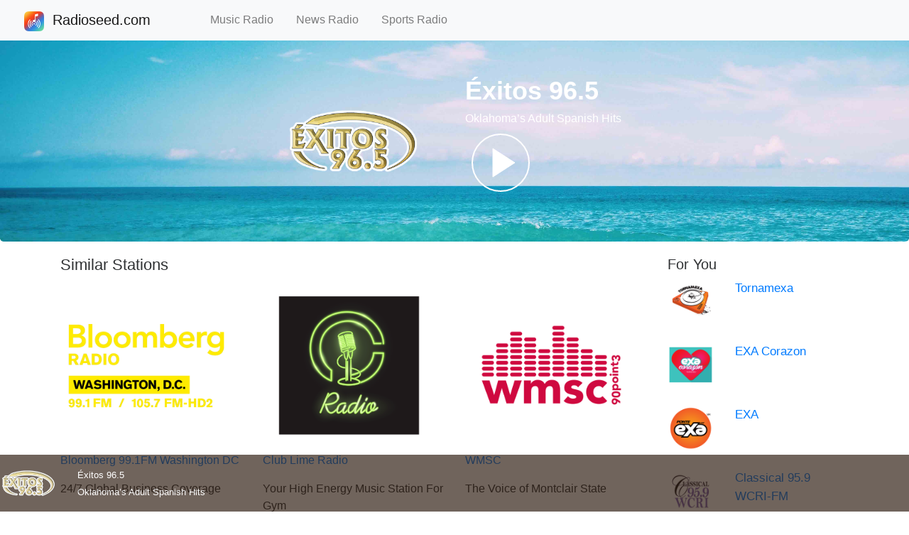

--- FILE ---
content_type: text/html; charset=UTF-8
request_url: https://www.radioseed.com/live/exitos-965-101927/
body_size: 3962
content:

<!DOCTYPE html>
<html lang="en">
<head>
  <title>♫ Éxitos 96.5 - Oklahoma’s Adult Spanish Hits | Radioseed.com</title>
  <meta charset="utf-8">
  <meta content="website" property="og:type" data-react-helmet="true">
  <meta name="description" content="Listen to Éxitos 96.5 Live for Free! Hear Oklahoma’s Adult Spanish Hits radio station, only on Radioseed.com. #radio #music #news #sports #podcast #live #show #liveradio #radioapp #internetradio #pop #classic #country #rock #listen #talk #online #streaming #free">
  <meta data-react-helmet="true" itemProp="description" content="Listen to Éxitos 96.5 Live for Free! Hear Oklahoma’s Adult Spanish Hits radio station, only on Radioseed.com. #radio #music #news #sports #podcast #live #show #liveradio #radioapp #internetradio #pop #classic #country #rock #listen #talk #online #streaming #free">
  <meta data-react-helmet="true" property="og:description" content="Listen to Éxitos 96.5 Live for Free! Hear Oklahoma’s Adult Spanish Hits radio station, only on Radioseed.com. #radio #music #news #sports #podcast #live #show #liveradio #radioapp #internetradio #pop #classic #country #rock #listen #talk #online #streaming #free">
  <meta data-react-helmet="true" name="twitter:description" content="Listen to Éxitos 96.5 Live for Free! Hear Oklahoma’s Adult Spanish Hits radio station, only on Radioseed.com. #radio #music #news #sports #podcast #live #show #liveradio #radioapp #internetradio #pop #classic #country #rock #listen #talk #online #streaming #free">
  <meta data-react-helmet="true" content="radioseed.com, radioseed, Listen, Live, Music, Talk, Radio, Online, Streaming, Free, Éxitos 96.5, Oklahoma’s Adult Spanish Hits" name="keywords"/>

  <meta data-react-helmet="true" itemProp="name" content="Listen to Éxitos 96.5 - Oklahoma’s Adult Spanish Hits | Radioseed.com"/>
  <meta data-react-helmet="true" property="og:title" content="Listen to Éxitos 96.5 - Oklahoma’s Adult Spanish Hits | Radioseed.com"/>
  <meta data-react-helmet="true" name="twitter:title" content="Listen to Éxitos 96.5 - Oklahoma’s Adult Spanish Hits | Radioseed.com"/>
  <meta name="viewport" content="width=device-width, initial-scale=1">
  <meta property="og:image" content="https://www.radioseed.com/image/assets/691ba1dd8aff7b5f9a5c59ff75adae95" data-react-helmet="true">
  <meta property="og:url" content="https://www.radioseed.com/live/exitos-965-101927/" data-react-helmet="true">
  <meta property="og:site_name" content="113274793777107" data-react-helmet="true">
  <meta name="twitter:image" content="https://www.radioseed.com/image/assets/691ba1dd8aff7b5f9a5c59ff75adae95" data-react-helmet="true">
  <meta name="twitter:site" content="@RadioSeedCom" data-react-helmet="true">
  <meta content="product" name="twitter:card" data-react-helmet="true">
  <meta name="twitter:url" content="https://www.radioseed.com/live/exitos-965-101927/" data-react-helmet="true">
  <meta content="https://www.radioseed.com/live/exitos-965-101927/" property="og:audio" data-react-helmet="true">
  <meta content="audio/vnd.facebook.bridge" property="og:audio:type" data-react-helmet="true">

  <link href="/image/favicon.ico" rel="icon" type="image/x-icon" />
  <link href="/image/favicon.ico" rel="shortcut icon" type="image/x-icon" />
  <link rel="stylesheet" href="/css/bootstrap.min.css">
  <link rel="stylesheet" href="/css/jp.min.css">
  <link rel="stylesheet" href="/css/controls.min.css">
  <link rel="stylesheet" href="/css/radio.css">
  <script src="/js/jquery-3.5.1.min.js"></script>
  <script src="/js/bootstrap.min.js"></script>
    
  <script data-cfasync="false" src="https://jwpsrv.com/library/JMFubNs4EeO+BCIACmOLpg.js"></script>
  <script> $(function(){ $("#header").load("/header.html"); $("#footer").load("/footer.html");})</script>
  <script data-react-helmet="true" type="application/ld+json">{"@context":"https://schema.org","@type":"WebSite","url":"https://www.radioseed.com/"}</script>
  <script type="application/ld+json" data-react-helmet="true">{"@context":"https://schema.googleapis.com/","@id":"www.radioseed.com/live/101927","@type":"MusicPlaylist","creator":{"@reverse":{"broadcastAffiliateOf":{"@type":"BroadcastService","broadcastDisplayName":"Éxitos 96.5","description":"Oklahoma’s Adult Spanish Hits","name":"exitos-965-101927"}},"@type":"RadioStation","name":"exitos-965-101927"},"description":"Oklahoma’s Adult Spanish Hits","keywords":["radioseed.com"," radioseed"," Listen"," Live"," Music"," News"," Sports"," Talk"," Radio"," Online"," Streaming"," Free"],"name":"Éxitos 96.5","potentialAction":{"@type":"ListenAction","expectsAcceptanceOf":{"@type":"Offer","category":"NoLoginRequired"},"target":[{"@type":"EntryPoint","actionPlatform":["https://schema.org/DesktopWebPlatform","https://schema.org/IOSPlatform","https://schema.org/AndroidPlatform"],"urlTemplate":"https://www.radioseed.com/live/exitos-965-101927/"}]},"url":"https://www.radioseed.com/live/exitos-965-101927/"}</script>
  <script data-ad-client="ca-pub-7342076052455338" async src="https://pagead2.googlesyndication.com/pagead/js/adsbygoogle.js"></script>
</head>

<body style="height:1500px">
<div id="header"></div>
<div class="jumbotron text-center" style="margin-bottom: 0px; background-image: url('/image/tvradio.jpg'); background-size: cover; background-repeat: no-repeat; background-position: center;">
  <div class="container" style="margin-top: 37px; margin-bottom: -20px;">
    <div class="row">
      <div class="col-lg-3 d-none d-lg-block"></div>
      <div class="col-lg-3 col-6">
        <div>
        <img id="imgCurrentStation" src="/image/assets/691ba1dd8aff7b5f9a5c59ff75adae95" alt="" class="rounded media-image"> 
        </div>
      </div>

      <div class="col-lg-5 col-6" style="text-align:left; color:white;">
      <div class="station-title-font"><span id="currentStationTitle">Éxitos 96.5</span></div>
      <div id="currentStationDesc" class="station-desc-font">Oklahoma’s Adult Spanish Hits</div>
      <svg id="upPlay" height="100" width="100">
        <circle cx="50" cy="50" r="40" stroke="white" stroke-width="2" fill="white" fill-opacity="0"/><polygon points="39,30 39,70 70,50" style="fill:white;stroke:white;stroke-width:1"/>
      </svg> 
      </div>
      <div class="col-lg-1 d-none d-lg-block"></div>
    </div>
  </div>
</div>

<div class="container" style="margin-top: 20px">
  <div class="row">
  
    <div class="col-sm-9">
      <h2 style="font-size: 22px; color: #2f3133;">Similar Stations</h2>

      <div class="row">
        <div class="col-sm-4">
          <a href="https://www.radioseed.com/live/bloomberg-991fm-washington-dc-101928/">
          <img src="/image/assets/22ffa3b1dba701dc35c74046c209f5d3" class="rounded" alt="" style="width:95%; max-height:95%;"> 
          <p><span>Bloomberg 99.1FM Washington DC</span></p>
          </a>
          <p><span>24/7 Global Business Coverage</span></p>
        </div>
        <div class="col-sm-4">
          <a href="https://www.radioseed.com/live/club-lime-radio-101929/">
          <img src="/image/assets/afe55717acd195babf9b998884e8456f" class="rounded" alt="" style="width:95%; max-height:95%;"> 
          <p><span>Club Lime Radio</span></p>
          </a>
          <p><span>Your High Energy Music Station For Gym</span></p>
        </div>
        <div class="col-sm-4">
          <a href="https://www.radioseed.com/live/wmsc-101930/">
          <img src="/image/assets/da473fa17f722d768f0b06b85e2897c7" class="rounded" alt="" style="width:95%; max-height:95%;"> 
          <p><span>WMSC</span></p>
          </a>
          <p><span>The Voice of Montclair State</span></p>
        </div>
      </div>
      <br>

      <div class="row">
        <div class="col-sm-4">
          <a href="https://www.radioseed.com/live/double-j-101931/">
          <img src="/image/assets/0369f77f8d11518dbd333f5558c983e8" class="rounded" alt="" style="width:95%; max-height:95%;"> 
          <p><span>Double J</span></p>
          </a>
          <p><span>The Stories Behind Your Favourite Music</span></p>
        </div>
        <div class="col-sm-4">
          <a href="https://www.radioseed.com/live/987-the-gater-101932/">
          <img src="/image/assets/3093052d973d1b988434b266b76bf792.png" class="rounded" alt="" style="width:95%; max-height:95%;"> 
          <p><span>98.7 The Gater</span></p>
          </a>
          <p><span>The Palm Beaches Rock Station</span></p>
        </div>
        <div class="col-sm-4">
          <a href="https://www.radioseed.com/live/club-jam-dance-101933/">
          <img src="/image/assets/3d4be474d5a0fb7613129955eb13345a" class="rounded" alt="" style="width:95%; max-height:95%;"> 
          <p><span>Club Jam Dance</span></p>
          </a>
          <p><span>Live Mix of Dance Hits</span></p>
        </div>
      </div>
      <br>
    
      <div class="row">
        <div class="col-sm-4">
          <a href="https://www.radioseed.com/live/la-polvora-101934/">
          <img src="/image/assets/97c936f4f93013c3df8bc3653a5e0c57" class="rounded" alt="" style="width:95%; max-height:95%;"> 
          <p><span>La Polvora</span></p>
          </a>
          <p><span>Regional Mexican Dance Hits</span></p>
        </div>
        <div class="col-sm-4">
          <a href="https://www.radioseed.com/live/bien-heladas-101935/">
          <img src="/image/assets/ae9c07d870fac51e36e535e8f66494d3" class="rounded" alt="" style="width:95%; max-height:95%;"> 
          <p><span>Bien Heladas</span></p>
          </a>
          <p><span>Chilled Regional Mexican Tunes</span></p>
        </div>
        <div class="col-sm-4">
          <a href="https://www.radioseed.com/live/la-mejor-101936/">
          <img src="/image/assets/2af323c011af17e0814560b6550f61d4" class="rounded" alt="" style="width:95%; max-height:95%;"> 
          <p><span>La Mejor</span></p>
          </a>
          <p><span>Best in Regional Mexican</span></p>
        </div>
      </div>
      <br>

    </div>
    
    <div class="col-sm-3">
      <h2 style="font-size: 20px; color: #2f3133;">For You</h2>

      <a href="https://www.radioseed.com/live/tornamexa-101937/">
      <div class="row">
        <div class="col-4" style="padding-right: 0;">
          <img src="/image/assets/fda71ac4007c343094a3597ea5ec5224" class="rounded" alt="" style="width:95%; max-height:95%; max-width:65px; max-height:65px"> 
        </div>
        <div class="col-8">
          <p style="font-size: calc(11px + 0.5vw);"><span>Tornamexa</span></p>
        </div>
      </div>
      </a>
      <br>

      <a href="https://www.radioseed.com/live/exa-corazon-101938/">
      <div class="row">
        <div class="col-4" style="padding-right: 0;">
          <img src="/image/assets/e3c8b72049329cc03ad183231e32ca74" class="rounded" alt="" style="width:95%; max-height:95%; max-width:65px; max-height:65px"> 
        </div>
        <div class="col-8">
          <p style="font-size: calc(11px + 0.5vw);"><span>EXA Corazon</span></p>
        </div>
      </div>
      </a>
      <br>
       
      <a href="https://www.radioseed.com/live/exa-101939/">
      <div class="row">
        <div class="col-4" style="padding-right: 0;">
          <img src="/image/assets/e761af56b6f830c6a97c2c6747309994" class="rounded" alt="" style="width:95%; max-height:95%; max-width:65px; max-height:65px"> 
        </div>
        <div class="col-8">
          <p style="font-size: calc(11px + 0.5vw);"><span>EXA</span></p>
        </div>
      </div>
      </a>
      <br>

      <a href="https://www.radioseed.com/live/classical-959-wcri-fm-101940/">
      <div class="row">
        <div class="col-4" style="padding-right: 0;">
          <img src="/image/assets/afa2dbc587a24b90db0e43f77d2cbe42" class="rounded" alt="" style="width:95%; max-height:95%; max-width:65px; max-height:65px"> 
        </div>
        <div class="col-8">
          <p style="font-size: calc(11px + 0.5vw);"><span>Classical 95.9 WCRI-FM</span></p>
        </div>
      </div>
      </a>
      <br>

      <a href="https://www.radioseed.com/live/vinyl-jazz-101941/">
      <div class="row">
        <div class="col-4" style="padding-right: 0;">
          <img src="/image/assets/3a584a2343f892056dde28677a3ce741" class="rounded" alt="" style="width:95%; max-height:95%; max-width:65px; max-height:65px"> 
        </div>
        <div class="col-8">
          <p style="font-size: calc(11px + 0.5vw);"><span>Vinyl Jazz</span></p>
        </div>
      </div>
      </a>
      <br>

      <a href="https://www.radioseed.com/live/vinyl-classic-rock-101942/">
      <div class="row">
        <div class="col-4" style="padding-right: 0;">
          <img src="/image/assets/7f44a59a18719644abd5e9484c13add4" class="rounded" alt="" style="width:95%; max-height:95%; max-width:65px; max-height:65px"> 
        </div>
        <div class="col-8">
          <p style="font-size: calc(11px + 0.5vw);"><span>Vinyl Classic Rock</span></p>
        </div>
      </div>
      </a>
      <br>

      <a href="https://www.radioseed.com/live/925-the-beat-101943/">
      <div class="row">
        <div class="col-4" style="padding-right: 0;">
          <img src="/image/assets/b8b6d4eceafea96223a656d00f428206" class="rounded" alt="" style="width:95%; max-height:95%; max-width:65px; max-height:65px"> 
        </div>
        <div class="col-8">
          <p style="font-size: calc(11px + 0.5vw);"><span>92.5 The Beat</span></p>
        </div>
      </div>
      </a>
      <br>

      <a href="https://www.radioseed.com/live/k-radio-101944/">
      <div class="row">
        <div class="col-4" style="padding-right: 0;">
          <img src="/image/assets/ca1f0abba2bcdef4d37e3d046fc411c4" class="rounded" alt="" style="width:95%; max-height:95%; max-width:65px; max-height:65px"> 
        </div>
        <div class="col-8">
          <p style="font-size: calc(11px + 0.5vw);"><span>K Radio</span></p>
        </div>
      </div>
      </a>
      <br>

      <a href="https://www.radioseed.com/live/chinese-radio-101945/">
      <div class="row">
        <div class="col-4" style="padding-right: 0;">
          <img src="/image/assets/80895bb75407b4736fd7985e7ef6ec8d" class="rounded" alt="" style="width:95%; max-height:95%; max-width:65px; max-height:65px"> 
        </div>
        <div class="col-8">
          <p style="font-size: calc(11px + 0.5vw);"><span>Chinese Radio</span></p>
        </div>
      </div>
      </a>
      <br>
    </div>
  </div>
</div>

<div class="container-fluid fixed-bottom" style="margin-bottom: 0; margin-left: 0px; margin-right: 0px; height: 80px; background-color: #332116; opacity: 0.7; padding-right: 0px; padding-left: 0px;"" >
  <div class="row">
      <div class="col-1" style="padding-right: 0;">
        <img id="image" src="/image/assets/691ba1dd8aff7b5f9a5c59ff75adae95" alt="" style="width:100%; height:100%; max-width:80px; max-height:80px" class="contain"> 
      </div>
      <div class="col-5">
        <div class="vertical-center" style="width: inherit">
        <div class="overflow-ell"><span id="title" style="color:white; font-size: small;">Éxitos 96.5</span></div>
        <div class="overflow-ell"><span id="artist" style="color:white; font-size: small;">Oklahoma’s Adult Spanish Hits</span></div>
        </div>
        </div>
      <div class="col-3" style="padding-left: 17px;">
        <div class="rcenter zoom">
          <div id="player" class="rcenter"></div>
        </div>
      </div>
      <div class="col-3">
      </div>
  </div>
</div>

<br>
<div id="footer"></div>

<script>
  var sfile = 'https://playerservices.streamtheworld.com/pls/KRXOHD3AAC.pls'; 
  const sTitle = 'Éxitos 96.5';
  const sArtist = 'Oklahoma’s Adult Spanish Hits';
  const sImageUrl = '/image/assets/691ba1dd8aff7b5f9a5c59ff75adae95';
  var sType = '';  

  if(!sType){
    sType = "mp3";
  }
  if (!sImageUrl){
    sImageUrl = "/image/logo.png";
  }

  const playerInstance = jwplayer('player').setup({
  "playlist": [
    {
      "sources": [
        {
          "type": sType,
          "file": sfile,
          "preload": "metadata"
        }
      ]
    }
  ],
  "primary": "html5",
  "hlshtml": true,
  height: 40,
  width: 300,
  repeat: true,
  // autostart: true,
  mute: false,
  volumeToggle: "Unmute",
  preload: "auto",
  volume: 80,
  skin: {
    controlbar: {
      background: "rgba(50, 32, 21, 1)" 
    }
  }
});

var playBtn = document.getElementById('upPlay');
var isPlaying = false;
playBtn.addEventListener('click', function(){
  if (isPlaying) {
    playerInstance.pause(true);
    isPlaying = false;
    playBtn.innerHTML="<circle cx=\"50\" cy=\"50\" r=\"40\" stroke=\"white\" stroke-width=\"2\" fill=\"white\" fill-opacity=\"0\"/><polygon points=\"39,30 39,70 70,50\" style=\"fill:white;stroke:white;stroke-width:1\"/>"; 
  } else {
    playerInstance.play(true);
    isPlaying = true;
    playBtn.innerHTML="<circle cx=\"50\" cy=\"50\" r=\"40\" stroke=\"white\" stroke-width=\"2\" fill=\"white\" fill-opacity=\"0\"/><polygon points=\"35,35 35,65 65,65 65,35\" style=\"fill:white;stroke:white;stroke-width:0\"/>";
  }
});
</script>

<script hidden src="/js/station.js"></script>
</body>
</html>


--- FILE ---
content_type: text/html
request_url: https://www.radioseed.com/header.html
body_size: 354
content:
<nav class="navbar navbar-expand-md bg-light navbar-light fixed-top">
    <a class="navbar-brand" href="https://www.radioseed.com/">
      &nbsp &nbsp<img src="/image/logo.png" alt="" height="28px">&nbsp Radioseed.com &nbsp &nbsp &nbsp &nbsp &nbsp
    </a>
    <button class="navbar-toggler" type="button" data-toggle="collapse" data-target="#collapsibleNavbar">
      <span class="navbar-toggler-icon"></span>
    </button>
    <div class="collapse navbar-collapse" id="collapsibleNavbar">
    <ul class="navbar-nav">
      <li class="nav-item">
        <a class="nav-link" href="https://www.radioseed.com/music/">Music Radio &nbsp &nbsp</a>
      </li>
      <li class="nav-item">
          <a class="nav-link" href="https://www.radioseed.com/news/">News Radio &nbsp &nbsp</a>
      </li>
      <li class="nav-item">
          <a class="nav-link" href="https://www.radioseed.com/sports/">Sports Radio &nbsp &nbsp</a>
      </li>
    </ul>
  </div>
  </nav>

--- FILE ---
content_type: text/html; charset=utf-8
request_url: https://www.google.com/recaptcha/api2/aframe
body_size: 267
content:
<!DOCTYPE HTML><html><head><meta http-equiv="content-type" content="text/html; charset=UTF-8"></head><body><script nonce="xNTlcO85fzYaNqexFoZWxA">/** Anti-fraud and anti-abuse applications only. See google.com/recaptcha */ try{var clients={'sodar':'https://pagead2.googlesyndication.com/pagead/sodar?'};window.addEventListener("message",function(a){try{if(a.source===window.parent){var b=JSON.parse(a.data);var c=clients[b['id']];if(c){var d=document.createElement('img');d.src=c+b['params']+'&rc='+(localStorage.getItem("rc::a")?sessionStorage.getItem("rc::b"):"");window.document.body.appendChild(d);sessionStorage.setItem("rc::e",parseInt(sessionStorage.getItem("rc::e")||0)+1);localStorage.setItem("rc::h",'1769899519070');}}}catch(b){}});window.parent.postMessage("_grecaptcha_ready", "*");}catch(b){}</script></body></html>